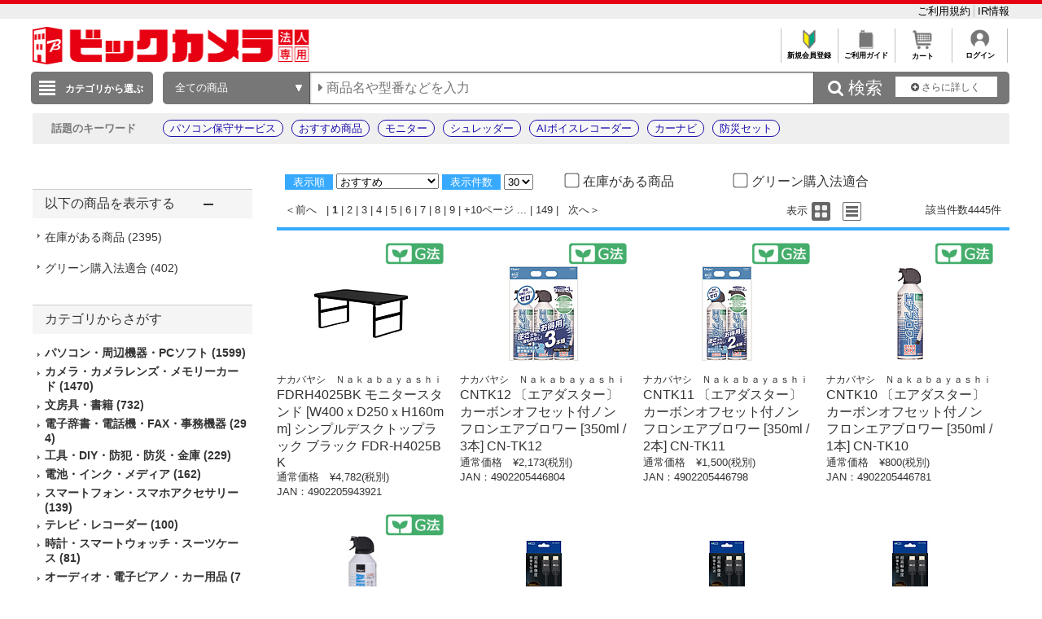

--- FILE ---
content_type: application/x-javascript; charset=utf-8
request_url: https://cookie.sync.usonar.jp/v1/cs?url=https%3A%2F%2Fhoujin.biccamera.com%2Fproduct%2Fresult.aspx%3Fsku%3D100965148%26product_maker_code%3D%2583i%2583J%2583o%2583%2584%2583V%2581%2540%2582m%2582%2581%2582%258B%2582%2581%2582%2582%2582%2581%2582%2599%2582%2581%2582%2593%2582%2588%2582%2589&ref=&cb_name=usonarCallback&uuid=bb50fa1e-b048-47d0-ab12-9c052eedc6c4&client_id=RALAq14a5V16dzaw9&v=1.0.0&cookies=%7B%22_ga%22%3A%22GA1.1.256806864.1769343695%22%7D&cb=1769343695120
body_size: 119
content:
usonarCallback({"uuid":"bb50fa1e-b048-47d0-ab12-9c052eedc6c4"})
